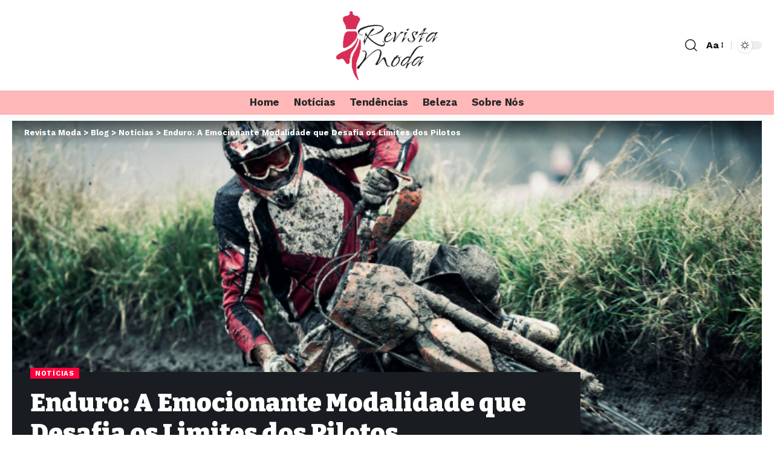

--- FILE ---
content_type: text/html; charset=UTF-8
request_url: https://revistamoda.com.br/noticias/enduro-a-emocionante-modalidade-que-desafia-os-limites-dos-pilotos
body_size: 20906
content:
<!DOCTYPE html>
<html lang="pt-BR" prefix="og: https://ogp.me/ns#">
<head>
    <meta charset="UTF-8" />
    <meta http-equiv="X-UA-Compatible" content="IE=edge" />
	<meta name="viewport" content="width=device-width, initial-scale=1.0" />
    <link rel="profile" href="https://gmpg.org/xfn/11" />
	
<!-- Otimização dos mecanismos de pesquisa pelo Rank Math PRO - https://rankmath.com/ -->
<title>Enduro: A Emocionante Modalidade que Desafia os Limites dos Pilotos - Revista Moda</title>
<meta name="description" content="Segundo o empresário Gabriel Dama, o mundo do esporte a motor é repleto de modalidades emocionantes que testam as habilidades e coragem dos pilotos. Uma"/>
<meta name="robots" content="index, follow, max-snippet:-1, max-video-preview:-1, max-image-preview:large"/>
<link rel="preconnect" href="https://fonts.gstatic.com" crossorigin><link rel="preload" as="style" onload="this.onload=null;this.rel='stylesheet'" id="rb-preload-gfonts" href="https://fonts.googleapis.com/css?family=Work+Sans%3A300%2C400%2C500%2C600%2C700%2C800%2C900%2C100italic%2C200italic%2C300italic%2C400italic%2C500italic%2C600italic%2C700italic%2C800italic%2C900italic%7CBitter%3A700%2C600%2C900&amp;display=swap" crossorigin><noscript><link rel="stylesheet" href="https://fonts.googleapis.com/css?family=Work+Sans%3A300%2C400%2C500%2C600%2C700%2C800%2C900%2C100italic%2C200italic%2C300italic%2C400italic%2C500italic%2C600italic%2C700italic%2C800italic%2C900italic%7CBitter%3A700%2C600%2C900&amp;display=swap"></noscript><link rel="canonical" href="https://revistamoda.com.br/noticias/enduro-a-emocionante-modalidade-que-desafia-os-limites-dos-pilotos" />
<meta property="og:locale" content="pt_BR" />
<meta property="og:type" content="article" />
<meta property="og:title" content="Enduro: A Emocionante Modalidade que Desafia os Limites dos Pilotos - Revista Moda" />
<meta property="og:description" content="Segundo o empresário Gabriel Dama, o mundo do esporte a motor é repleto de modalidades emocionantes que testam as habilidades e coragem dos pilotos. Uma" />
<meta property="og:url" content="https://revistamoda.com.br/noticias/enduro-a-emocionante-modalidade-que-desafia-os-limites-dos-pilotos" />
<meta property="og:site_name" content="Revista Moda" />
<meta property="article:tag" content="Empresário Gabriel Dama" />
<meta property="article:tag" content="estrada" />
<meta property="article:tag" content="Gabriel Dama" />
<meta property="article:tag" content="Harley-Davidson" />
<meta property="article:tag" content="liberdade" />
<meta property="article:tag" content="Moto de luxo" />
<meta property="article:tag" content="motocicletas" />
<meta property="article:tag" content="Motores" />
<meta property="article:tag" content="Motos" />
<meta property="article:tag" content="piloto de moto" />
<meta property="article:tag" content="viagem de moto" />
<meta property="article:section" content="Notícias" />
<meta property="og:updated_time" content="2023-04-27T13:08:17+00:00" />
<meta property="og:image" content="https://revistamoda.com.br/wp-content/uploads/2023/04/Gabriel-Dama.png" />
<meta property="og:image:secure_url" content="https://revistamoda.com.br/wp-content/uploads/2023/04/Gabriel-Dama.png" />
<meta property="og:image:width" content="816" />
<meta property="og:image:height" content="459" />
<meta property="og:image:alt" content="Gabriel Dama" />
<meta property="og:image:type" content="image/png" />
<meta property="article:published_time" content="2023-04-27T13:08:15+00:00" />
<meta property="article:modified_time" content="2023-04-27T13:08:17+00:00" />
<meta name="twitter:card" content="summary_large_image" />
<meta name="twitter:title" content="Enduro: A Emocionante Modalidade que Desafia os Limites dos Pilotos - Revista Moda" />
<meta name="twitter:description" content="Segundo o empresário Gabriel Dama, o mundo do esporte a motor é repleto de modalidades emocionantes que testam as habilidades e coragem dos pilotos. Uma" />
<meta name="twitter:image" content="https://revistamoda.com.br/wp-content/uploads/2023/04/Gabriel-Dama.png" />
<meta name="twitter:label1" content="Escrito por" />
<meta name="twitter:data1" content="Mibriam Elhora" />
<meta name="twitter:label2" content="Tempo para leitura" />
<meta name="twitter:data2" content="3 minutos" />
<script type="application/ld+json" class="rank-math-schema-pro">{"@context":"https://schema.org","@graph":[{"@type":["Person","Organization"],"@id":"https://revistamoda.com.br/#person","name":"Revista Moda","logo":{"@type":"ImageObject","@id":"https://revistamoda.com.br/#logo","url":"https://revistamoda.com.br/wp-content/uploads/2023/03/8561289-beleza-mulher-moda-logo-boutique-abstrato-design-icone-ilustracao-vetor.png","contentUrl":"https://revistamoda.com.br/wp-content/uploads/2023/03/8561289-beleza-mulher-moda-logo-boutique-abstrato-design-icone-ilustracao-vetor.png","caption":"Revista Moda","inLanguage":"pt-BR","width":"268","height":"180"},"image":{"@type":"ImageObject","@id":"https://revistamoda.com.br/#logo","url":"https://revistamoda.com.br/wp-content/uploads/2023/03/8561289-beleza-mulher-moda-logo-boutique-abstrato-design-icone-ilustracao-vetor.png","contentUrl":"https://revistamoda.com.br/wp-content/uploads/2023/03/8561289-beleza-mulher-moda-logo-boutique-abstrato-design-icone-ilustracao-vetor.png","caption":"Revista Moda","inLanguage":"pt-BR","width":"268","height":"180"}},{"@type":"WebSite","@id":"https://revistamoda.com.br/#website","url":"https://revistamoda.com.br","name":"Revista Moda","alternateName":"Revista Moda","publisher":{"@id":"https://revistamoda.com.br/#person"},"inLanguage":"pt-BR"},{"@type":"ImageObject","@id":"https://revistamoda.com.br/wp-content/uploads/2023/04/Gabriel-Dama.png","url":"https://revistamoda.com.br/wp-content/uploads/2023/04/Gabriel-Dama.png","width":"816","height":"459","caption":"Gabriel Dama","inLanguage":"pt-BR"},{"@type":"WebPage","@id":"https://revistamoda.com.br/noticias/enduro-a-emocionante-modalidade-que-desafia-os-limites-dos-pilotos#webpage","url":"https://revistamoda.com.br/noticias/enduro-a-emocionante-modalidade-que-desafia-os-limites-dos-pilotos","name":"Enduro: A Emocionante Modalidade que Desafia os Limites dos Pilotos - Revista Moda","datePublished":"2023-04-27T13:08:15+00:00","dateModified":"2023-04-27T13:08:17+00:00","isPartOf":{"@id":"https://revistamoda.com.br/#website"},"primaryImageOfPage":{"@id":"https://revistamoda.com.br/wp-content/uploads/2023/04/Gabriel-Dama.png"},"inLanguage":"pt-BR"},{"@type":"Person","@id":"https://revistamoda.com.br/author/admin","name":"Mibriam Elhora","url":"https://revistamoda.com.br/author/admin","image":{"@type":"ImageObject","@id":"https://revistamoda.com.br/wp-content/uploads/2023/03/homem-150x150.jpeg","url":"https://revistamoda.com.br/wp-content/uploads/2023/03/homem-150x150.jpeg","caption":"Mibriam Elhora","inLanguage":"pt-BR"},"sameAs":["https://revistamoda.com.br"]},{"@type":"NewsArticle","headline":"Enduro: A Emocionante Modalidade que Desafia os Limites dos Pilotos - Revista Moda","datePublished":"2023-04-27T13:08:15+00:00","dateModified":"2023-04-27T13:08:17+00:00","articleSection":"Not\u00edcias","author":{"@id":"https://revistamoda.com.br/author/admin","name":"Mibriam Elhora"},"publisher":{"@id":"https://revistamoda.com.br/#person"},"description":"Segundo o empres\u00e1rio Gabriel Dama, o mundo do esporte a motor \u00e9 repleto de modalidades emocionantes que testam as habilidades e coragem dos pilotos. Uma","copyrightYear":"2023","copyrightHolder":{"@id":"https://revistamoda.com.br/#person"},"name":"Enduro: A Emocionante Modalidade que Desafia os Limites dos Pilotos - Revista Moda","@id":"https://revistamoda.com.br/noticias/enduro-a-emocionante-modalidade-que-desafia-os-limites-dos-pilotos#richSnippet","isPartOf":{"@id":"https://revistamoda.com.br/noticias/enduro-a-emocionante-modalidade-que-desafia-os-limites-dos-pilotos#webpage"},"image":{"@id":"https://revistamoda.com.br/wp-content/uploads/2023/04/Gabriel-Dama.png"},"inLanguage":"pt-BR","mainEntityOfPage":{"@id":"https://revistamoda.com.br/noticias/enduro-a-emocionante-modalidade-que-desafia-os-limites-dos-pilotos#webpage"}}]}</script>
<!-- /Plugin de SEO Rank Math para WordPress -->

<link rel="alternate" type="application/rss+xml" title="Feed para Revista Moda &raquo;" href="https://revistamoda.com.br/feed" />
<link rel="alternate" type="application/rss+xml" title="Feed de comentários para Revista Moda &raquo;" href="https://revistamoda.com.br/comments/feed" />
<link rel="alternate" type="application/rss+xml" title="Feed de comentários para Revista Moda &raquo; Enduro: A Emocionante Modalidade que Desafia os Limites dos Pilotos" href="https://revistamoda.com.br/noticias/enduro-a-emocionante-modalidade-que-desafia-os-limites-dos-pilotos/feed" />
<link rel="alternate" title="oEmbed (JSON)" type="application/json+oembed" href="https://revistamoda.com.br/wp-json/oembed/1.0/embed?url=https%3A%2F%2Frevistamoda.com.br%2Fnoticias%2Fenduro-a-emocionante-modalidade-que-desafia-os-limites-dos-pilotos" />
<link rel="alternate" title="oEmbed (XML)" type="text/xml+oembed" href="https://revistamoda.com.br/wp-json/oembed/1.0/embed?url=https%3A%2F%2Frevistamoda.com.br%2Fnoticias%2Fenduro-a-emocionante-modalidade-que-desafia-os-limites-dos-pilotos&#038;format=xml" />
			<link rel="pingback" href="https://revistamoda.com.br/xmlrpc.php"/>
		<script type="application/ld+json">{
    "@context": "https://schema.org",
    "@type": "Organization",
    "legalName": "Revista Moda",
    "url": "https://revistamoda.com.br/",
    "logo": "https://revistamoda.com.br/wp-content/uploads/2023/03/8561289-beleza-mulher-moda-logo-boutique-abstrato-design-icone-ilustracao-vetor.png"
}</script>
<style id='wp-img-auto-sizes-contain-inline-css'>
img:is([sizes=auto i],[sizes^="auto," i]){contain-intrinsic-size:3000px 1500px}
/*# sourceURL=wp-img-auto-sizes-contain-inline-css */
</style>
<style id='wp-emoji-styles-inline-css'>

	img.wp-smiley, img.emoji {
		display: inline !important;
		border: none !important;
		box-shadow: none !important;
		height: 1em !important;
		width: 1em !important;
		margin: 0 0.07em !important;
		vertical-align: -0.1em !important;
		background: none !important;
		padding: 0 !important;
	}
/*# sourceURL=wp-emoji-styles-inline-css */
</style>
<link rel='stylesheet' id='wp-block-library-css' href='https://revistamoda.com.br/wp-includes/css/dist/block-library/style.min.css?ver=6.9' media='all' />
<style id='wp-block-paragraph-inline-css'>
.is-small-text{font-size:.875em}.is-regular-text{font-size:1em}.is-large-text{font-size:2.25em}.is-larger-text{font-size:3em}.has-drop-cap:not(:focus):first-letter{float:left;font-size:8.4em;font-style:normal;font-weight:100;line-height:.68;margin:.05em .1em 0 0;text-transform:uppercase}body.rtl .has-drop-cap:not(:focus):first-letter{float:none;margin-left:.1em}p.has-drop-cap.has-background{overflow:hidden}:root :where(p.has-background){padding:1.25em 2.375em}:where(p.has-text-color:not(.has-link-color)) a{color:inherit}p.has-text-align-left[style*="writing-mode:vertical-lr"],p.has-text-align-right[style*="writing-mode:vertical-rl"]{rotate:180deg}
/*# sourceURL=https://revistamoda.com.br/wp-includes/blocks/paragraph/style.min.css */
</style>
<style id='global-styles-inline-css'>
:root{--wp--preset--aspect-ratio--square: 1;--wp--preset--aspect-ratio--4-3: 4/3;--wp--preset--aspect-ratio--3-4: 3/4;--wp--preset--aspect-ratio--3-2: 3/2;--wp--preset--aspect-ratio--2-3: 2/3;--wp--preset--aspect-ratio--16-9: 16/9;--wp--preset--aspect-ratio--9-16: 9/16;--wp--preset--color--black: #000000;--wp--preset--color--cyan-bluish-gray: #abb8c3;--wp--preset--color--white: #ffffff;--wp--preset--color--pale-pink: #f78da7;--wp--preset--color--vivid-red: #cf2e2e;--wp--preset--color--luminous-vivid-orange: #ff6900;--wp--preset--color--luminous-vivid-amber: #fcb900;--wp--preset--color--light-green-cyan: #7bdcb5;--wp--preset--color--vivid-green-cyan: #00d084;--wp--preset--color--pale-cyan-blue: #8ed1fc;--wp--preset--color--vivid-cyan-blue: #0693e3;--wp--preset--color--vivid-purple: #9b51e0;--wp--preset--gradient--vivid-cyan-blue-to-vivid-purple: linear-gradient(135deg,rgb(6,147,227) 0%,rgb(155,81,224) 100%);--wp--preset--gradient--light-green-cyan-to-vivid-green-cyan: linear-gradient(135deg,rgb(122,220,180) 0%,rgb(0,208,130) 100%);--wp--preset--gradient--luminous-vivid-amber-to-luminous-vivid-orange: linear-gradient(135deg,rgb(252,185,0) 0%,rgb(255,105,0) 100%);--wp--preset--gradient--luminous-vivid-orange-to-vivid-red: linear-gradient(135deg,rgb(255,105,0) 0%,rgb(207,46,46) 100%);--wp--preset--gradient--very-light-gray-to-cyan-bluish-gray: linear-gradient(135deg,rgb(238,238,238) 0%,rgb(169,184,195) 100%);--wp--preset--gradient--cool-to-warm-spectrum: linear-gradient(135deg,rgb(74,234,220) 0%,rgb(151,120,209) 20%,rgb(207,42,186) 40%,rgb(238,44,130) 60%,rgb(251,105,98) 80%,rgb(254,248,76) 100%);--wp--preset--gradient--blush-light-purple: linear-gradient(135deg,rgb(255,206,236) 0%,rgb(152,150,240) 100%);--wp--preset--gradient--blush-bordeaux: linear-gradient(135deg,rgb(254,205,165) 0%,rgb(254,45,45) 50%,rgb(107,0,62) 100%);--wp--preset--gradient--luminous-dusk: linear-gradient(135deg,rgb(255,203,112) 0%,rgb(199,81,192) 50%,rgb(65,88,208) 100%);--wp--preset--gradient--pale-ocean: linear-gradient(135deg,rgb(255,245,203) 0%,rgb(182,227,212) 50%,rgb(51,167,181) 100%);--wp--preset--gradient--electric-grass: linear-gradient(135deg,rgb(202,248,128) 0%,rgb(113,206,126) 100%);--wp--preset--gradient--midnight: linear-gradient(135deg,rgb(2,3,129) 0%,rgb(40,116,252) 100%);--wp--preset--font-size--small: 13px;--wp--preset--font-size--medium: 20px;--wp--preset--font-size--large: 36px;--wp--preset--font-size--x-large: 42px;--wp--preset--spacing--20: 0.44rem;--wp--preset--spacing--30: 0.67rem;--wp--preset--spacing--40: 1rem;--wp--preset--spacing--50: 1.5rem;--wp--preset--spacing--60: 2.25rem;--wp--preset--spacing--70: 3.38rem;--wp--preset--spacing--80: 5.06rem;--wp--preset--shadow--natural: 6px 6px 9px rgba(0, 0, 0, 0.2);--wp--preset--shadow--deep: 12px 12px 50px rgba(0, 0, 0, 0.4);--wp--preset--shadow--sharp: 6px 6px 0px rgba(0, 0, 0, 0.2);--wp--preset--shadow--outlined: 6px 6px 0px -3px rgb(255, 255, 255), 6px 6px rgb(0, 0, 0);--wp--preset--shadow--crisp: 6px 6px 0px rgb(0, 0, 0);}:where(.is-layout-flex){gap: 0.5em;}:where(.is-layout-grid){gap: 0.5em;}body .is-layout-flex{display: flex;}.is-layout-flex{flex-wrap: wrap;align-items: center;}.is-layout-flex > :is(*, div){margin: 0;}body .is-layout-grid{display: grid;}.is-layout-grid > :is(*, div){margin: 0;}:where(.wp-block-columns.is-layout-flex){gap: 2em;}:where(.wp-block-columns.is-layout-grid){gap: 2em;}:where(.wp-block-post-template.is-layout-flex){gap: 1.25em;}:where(.wp-block-post-template.is-layout-grid){gap: 1.25em;}.has-black-color{color: var(--wp--preset--color--black) !important;}.has-cyan-bluish-gray-color{color: var(--wp--preset--color--cyan-bluish-gray) !important;}.has-white-color{color: var(--wp--preset--color--white) !important;}.has-pale-pink-color{color: var(--wp--preset--color--pale-pink) !important;}.has-vivid-red-color{color: var(--wp--preset--color--vivid-red) !important;}.has-luminous-vivid-orange-color{color: var(--wp--preset--color--luminous-vivid-orange) !important;}.has-luminous-vivid-amber-color{color: var(--wp--preset--color--luminous-vivid-amber) !important;}.has-light-green-cyan-color{color: var(--wp--preset--color--light-green-cyan) !important;}.has-vivid-green-cyan-color{color: var(--wp--preset--color--vivid-green-cyan) !important;}.has-pale-cyan-blue-color{color: var(--wp--preset--color--pale-cyan-blue) !important;}.has-vivid-cyan-blue-color{color: var(--wp--preset--color--vivid-cyan-blue) !important;}.has-vivid-purple-color{color: var(--wp--preset--color--vivid-purple) !important;}.has-black-background-color{background-color: var(--wp--preset--color--black) !important;}.has-cyan-bluish-gray-background-color{background-color: var(--wp--preset--color--cyan-bluish-gray) !important;}.has-white-background-color{background-color: var(--wp--preset--color--white) !important;}.has-pale-pink-background-color{background-color: var(--wp--preset--color--pale-pink) !important;}.has-vivid-red-background-color{background-color: var(--wp--preset--color--vivid-red) !important;}.has-luminous-vivid-orange-background-color{background-color: var(--wp--preset--color--luminous-vivid-orange) !important;}.has-luminous-vivid-amber-background-color{background-color: var(--wp--preset--color--luminous-vivid-amber) !important;}.has-light-green-cyan-background-color{background-color: var(--wp--preset--color--light-green-cyan) !important;}.has-vivid-green-cyan-background-color{background-color: var(--wp--preset--color--vivid-green-cyan) !important;}.has-pale-cyan-blue-background-color{background-color: var(--wp--preset--color--pale-cyan-blue) !important;}.has-vivid-cyan-blue-background-color{background-color: var(--wp--preset--color--vivid-cyan-blue) !important;}.has-vivid-purple-background-color{background-color: var(--wp--preset--color--vivid-purple) !important;}.has-black-border-color{border-color: var(--wp--preset--color--black) !important;}.has-cyan-bluish-gray-border-color{border-color: var(--wp--preset--color--cyan-bluish-gray) !important;}.has-white-border-color{border-color: var(--wp--preset--color--white) !important;}.has-pale-pink-border-color{border-color: var(--wp--preset--color--pale-pink) !important;}.has-vivid-red-border-color{border-color: var(--wp--preset--color--vivid-red) !important;}.has-luminous-vivid-orange-border-color{border-color: var(--wp--preset--color--luminous-vivid-orange) !important;}.has-luminous-vivid-amber-border-color{border-color: var(--wp--preset--color--luminous-vivid-amber) !important;}.has-light-green-cyan-border-color{border-color: var(--wp--preset--color--light-green-cyan) !important;}.has-vivid-green-cyan-border-color{border-color: var(--wp--preset--color--vivid-green-cyan) !important;}.has-pale-cyan-blue-border-color{border-color: var(--wp--preset--color--pale-cyan-blue) !important;}.has-vivid-cyan-blue-border-color{border-color: var(--wp--preset--color--vivid-cyan-blue) !important;}.has-vivid-purple-border-color{border-color: var(--wp--preset--color--vivid-purple) !important;}.has-vivid-cyan-blue-to-vivid-purple-gradient-background{background: var(--wp--preset--gradient--vivid-cyan-blue-to-vivid-purple) !important;}.has-light-green-cyan-to-vivid-green-cyan-gradient-background{background: var(--wp--preset--gradient--light-green-cyan-to-vivid-green-cyan) !important;}.has-luminous-vivid-amber-to-luminous-vivid-orange-gradient-background{background: var(--wp--preset--gradient--luminous-vivid-amber-to-luminous-vivid-orange) !important;}.has-luminous-vivid-orange-to-vivid-red-gradient-background{background: var(--wp--preset--gradient--luminous-vivid-orange-to-vivid-red) !important;}.has-very-light-gray-to-cyan-bluish-gray-gradient-background{background: var(--wp--preset--gradient--very-light-gray-to-cyan-bluish-gray) !important;}.has-cool-to-warm-spectrum-gradient-background{background: var(--wp--preset--gradient--cool-to-warm-spectrum) !important;}.has-blush-light-purple-gradient-background{background: var(--wp--preset--gradient--blush-light-purple) !important;}.has-blush-bordeaux-gradient-background{background: var(--wp--preset--gradient--blush-bordeaux) !important;}.has-luminous-dusk-gradient-background{background: var(--wp--preset--gradient--luminous-dusk) !important;}.has-pale-ocean-gradient-background{background: var(--wp--preset--gradient--pale-ocean) !important;}.has-electric-grass-gradient-background{background: var(--wp--preset--gradient--electric-grass) !important;}.has-midnight-gradient-background{background: var(--wp--preset--gradient--midnight) !important;}.has-small-font-size{font-size: var(--wp--preset--font-size--small) !important;}.has-medium-font-size{font-size: var(--wp--preset--font-size--medium) !important;}.has-large-font-size{font-size: var(--wp--preset--font-size--large) !important;}.has-x-large-font-size{font-size: var(--wp--preset--font-size--x-large) !important;}
/*# sourceURL=global-styles-inline-css */
</style>

<style id='classic-theme-styles-inline-css'>
/*! This file is auto-generated */
.wp-block-button__link{color:#fff;background-color:#32373c;border-radius:9999px;box-shadow:none;text-decoration:none;padding:calc(.667em + 2px) calc(1.333em + 2px);font-size:1.125em}.wp-block-file__button{background:#32373c;color:#fff;text-decoration:none}
/*# sourceURL=/wp-includes/css/classic-themes.min.css */
</style>
<link rel='stylesheet' id='foxiz-elements-css' href='https://revistamoda.com.br/wp-content/plugins/foxiz-core/lib/foxiz-elements/public/style.css?ver=2.0' media='all' />
<link rel='stylesheet' id='elementor-frontend-css' href='https://revistamoda.com.br/wp-content/plugins/elementor/assets/css/frontend.min.css?ver=3.30.4' media='all' />
<link rel='stylesheet' id='elementor-post-1473-css' href='https://revistamoda.com.br/wp-content/uploads/elementor/css/post-1473.css?ver=1765898615' media='all' />
<link rel='stylesheet' id='elementor-post-1714-css' href='https://revistamoda.com.br/wp-content/uploads/elementor/css/post-1714.css?ver=1765898616' media='all' />

<link rel='stylesheet' id='foxiz-main-css' href='https://revistamoda.com.br/wp-content/themes/foxiz/assets/css/main.css?ver=2.4.1' media='all' />
<link rel='stylesheet' id='foxiz-print-css' href='https://revistamoda.com.br/wp-content/themes/foxiz/assets/css/print.css?ver=2.4.1' media='all' />
<link rel='stylesheet' id='foxiz-style-css' href='https://revistamoda.com.br/wp-content/themes/foxiz/style.css?ver=2.4.1' media='all' />
<style id='foxiz-style-inline-css'>
:root {--body-family:Work Sans;--body-fweight:400;--body-fcolor:#111111;--body-fsize:16px;--h1-family:Bitter;--h1-fweight:700;--h1-fsize:38px;--h2-family:Bitter;--h2-fweight:700;--h2-fsize:32px;--h3-family:Bitter;--h3-fweight:700;--h3-fsize:21px;--h4-family:Bitter;--h4-fweight:700;--h4-fsize:16px;--h5-family:Bitter;--h5-fweight:700;--h5-fsize:15px;--h6-family:Bitter;--h6-fweight:600;--h6-fsize:14px;--cat-family:Work Sans;--cat-fweight:700;--cat-transform:uppercase;--cat-fsize:10px;--meta-family:Work Sans;--meta-fweight:300;--meta-b-family:Work Sans;--meta-b-fweight:600;--input-family:Work Sans;--input-fweight:400;--btn-family:Work Sans;--btn-fweight:700;--menu-family:Work Sans;--menu-fweight:700;--submenu-family:Work Sans;--submenu-fweight:700;--dwidgets-family:Work Sans;--dwidgets-fweight:700;--dwidgets-fsize:14px;--headline-family:Bitter;--headline-fweight:900;--headline-fsize:52px;--tagline-family:Work Sans;--tagline-fweight:600;--tagline-fsize:20px;--heading-family:Work Sans;--heading-fweight:700;--subheading-family:Work Sans;--subheading-fweight:900;--quote-family:Work Sans;--quote-fweight:700;--bcrumb-family:Work Sans;--bcrumb-fweight:700;--excerpt-fsize : 13px;--headline-s-fsize : 42px;--tagline-s-fsize : 14px;}@media (max-width: 1024px) {body {--body-fsize : 16px;--h1-fsize : 32px;--h2-fsize : 28px;--h3-fsize : 20px;--h4-fsize : 15px;--h5-fsize : 15px;--h6-fsize : 14px;--excerpt-fsize : 12px;--headline-fsize : 34px;--headline-s-fsize : 34px;--tagline-fsize : 18px;--tagline-s-fsize : 18px;}}@media (max-width: 767px) {body {--body-fsize : 15px;--h1-fsize : 28px;--h2-fsize : 24px;--h3-fsize : 18px;--h4-fsize : 15px;--h5-fsize : 15px;--h6-fsize : 14px;--excerpt-fsize : 12px;--headline-fsize : 26px;--headline-s-fsize : 26px;--tagline-fsize : 15px;--tagline-s-fsize : 15px;}}:root {--g-color :#ff003c;--g-color-90 :#ff003ce6;}[data-theme="dark"].is-hd-4 {--nav-bg: #191c20;--nav-bg-from: #191c20;--nav-bg-to: #191c20;}.is-hd-5, body.is-hd-5:not(.sticky-on) {--nav-bg: #ffb7b7;--nav-bg-from: #ffb7b7;--nav-bg-to: #ffb7b7;--hd5-logo-height :120px;}[data-theme="dark"].is-hd-5, [data-theme="dark"].is-hd-5:not(.sticky-on) {--nav-bg: #191c20;--nav-bg-from: #191c20;--nav-bg-to: #191c20;}:root {--round-3 :0px;--round-5 :0px;--round-7 :0px;--hyperlink-line-color :var(--g-color);--s-content-width : 760px;--max-width-wo-sb : 840px;--s10-feat-ratio :45%;--s11-feat-ratio :45%;}.p-readmore { font-family:Work Sans;font-weight:700;}.mobile-menu > li > a  { font-family:Work Sans;font-weight:700;}.mobile-qview a { font-family:Work Sans;font-weight:700;}.search-header:before { background-repeat : no-repeat;background-size : cover;background-image : url(https://foxiz.themeruby.com/news/wp-content/uploads/2021/09/search-bg.jpg);background-attachment : scroll;background-position : center center;}[data-theme="dark"] .search-header:before { background-repeat : no-repeat;background-size : cover;background-image : url(https://foxiz.themeruby.com/news/wp-content/uploads/2021/09/search-bgd.jpg);background-attachment : scroll;background-position : center center;}.copyright-menu a { font-size:14px; }.amp-footer .footer-logo { height :50px; }#amp-mobile-version-switcher { display: none; }.login-icon-svg, .rbi-user.wnav-icon { font-size: 26px;}@media (max-width: 767px) { .login-icon-svg, .rbi-user.wnav-icon { font-size: 22.1px;} }
/*# sourceURL=foxiz-style-inline-css */
</style>
<link rel='stylesheet' id='elementor-gf-local-roboto-css' href='https://revistamoda.com.br/wp-content/uploads/elementor/google-fonts/css/roboto.css?ver=1742908333' media='all' />
<link rel='stylesheet' id='elementor-gf-local-robotoslab-css' href='https://revistamoda.com.br/wp-content/uploads/elementor/google-fonts/css/robotoslab.css?ver=1742908334' media='all' />
<script src="https://revistamoda.com.br/wp-includes/js/jquery/jquery.min.js?ver=3.7.1" id="jquery-core-js"></script>
<script src="https://revistamoda.com.br/wp-includes/js/jquery/jquery-migrate.min.js?ver=3.4.1" id="jquery-migrate-js"></script>
<script src="https://revistamoda.com.br/wp-content/themes/foxiz/assets/js/highlight-share.js?ver=1" id="highlight-share-js"></script>
<link rel="preload" href="https://revistamoda.com.br/wp-content/themes/foxiz/assets/fonts/icons.woff2?2.3" as="font" type="font/woff2" crossorigin="anonymous"> <link rel="https://api.w.org/" href="https://revistamoda.com.br/wp-json/" /><link rel="alternate" title="JSON" type="application/json" href="https://revistamoda.com.br/wp-json/wp/v2/posts/1132" /><link rel="EditURI" type="application/rsd+xml" title="RSD" href="https://revistamoda.com.br/xmlrpc.php?rsd" />
<meta name="generator" content="WordPress 6.9" />
<link rel='shortlink' href='https://revistamoda.com.br/?p=1132' />
<meta name="generator" content="Elementor 3.30.4; features: e_font_icon_svg, additional_custom_breakpoints, e_element_cache; settings: css_print_method-external, google_font-enabled, font_display-swap">
<script type="application/ld+json">{
    "@context": "https://schema.org",
    "@type": "WebSite",
    "@id": "https://revistamoda.com.br/#website",
    "url": "https://revistamoda.com.br/",
    "name": "Revista Moda",
    "potentialAction": {
        "@type": "SearchAction",
        "target": "https://revistamoda.com.br/?s={search_term_string}",
        "query-input": "required name=search_term_string"
    }
}</script>
			<style>
				.e-con.e-parent:nth-of-type(n+4):not(.e-lazyloaded):not(.e-no-lazyload),
				.e-con.e-parent:nth-of-type(n+4):not(.e-lazyloaded):not(.e-no-lazyload) * {
					background-image: none !important;
				}
				@media screen and (max-height: 1024px) {
					.e-con.e-parent:nth-of-type(n+3):not(.e-lazyloaded):not(.e-no-lazyload),
					.e-con.e-parent:nth-of-type(n+3):not(.e-lazyloaded):not(.e-no-lazyload) * {
						background-image: none !important;
					}
				}
				@media screen and (max-height: 640px) {
					.e-con.e-parent:nth-of-type(n+2):not(.e-lazyloaded):not(.e-no-lazyload),
					.e-con.e-parent:nth-of-type(n+2):not(.e-lazyloaded):not(.e-no-lazyload) * {
						background-image: none !important;
					}
				}
			</style>
			<script type="application/ld+json">{"@context":"http://schema.org","@type":"BreadcrumbList","itemListElement":[{"@type":"ListItem","position":4,"item":{"@id":"https://revistamoda.com.br/noticias/enduro-a-emocionante-modalidade-que-desafia-os-limites-dos-pilotos","name":"Enduro: A Emocionante Modalidade que Desafia os Limites dos Pilotos"}},{"@type":"ListItem","position":3,"item":{"@id":"https://revistamoda.com.br/category/noticias","name":"Notícias"}},{"@type":"ListItem","position":2,"item":{"@id":"https://revistamoda.com.br/blog","name":"Blog"}},{"@type":"ListItem","position":1,"item":{"@id":"https://revistamoda.com.br","name":"Revista Moda"}}]}</script>
<link rel="icon" href="https://revistamoda.com.br/wp-content/uploads/2023/03/cropped-8561289-beleza-mulher-moda-logo-boutique-abstrato-design-icone-ilustracao-vetor-32x32.png" sizes="32x32" />
<link rel="icon" href="https://revistamoda.com.br/wp-content/uploads/2023/03/cropped-8561289-beleza-mulher-moda-logo-boutique-abstrato-design-icone-ilustracao-vetor-192x192.png" sizes="192x192" />
<link rel="apple-touch-icon" href="https://revistamoda.com.br/wp-content/uploads/2023/03/cropped-8561289-beleza-mulher-moda-logo-boutique-abstrato-design-icone-ilustracao-vetor-180x180.png" />
<meta name="msapplication-TileImage" content="https://revistamoda.com.br/wp-content/uploads/2023/03/cropped-8561289-beleza-mulher-moda-logo-boutique-abstrato-design-icone-ilustracao-vetor-270x270.png" />
<script async src="https://pagead2.googlesyndication.com/pagead/js/adsbygoogle.js?client=ca-pub-8159439789290497" crossorigin="anonymous"></script><link rel='stylesheet' id='widget-divider-css' href='https://revistamoda.com.br/wp-content/plugins/elementor/assets/css/widget-divider.min.css?ver=3.30.4' media='all' />
<link rel='stylesheet' id='swiper-css' href='https://revistamoda.com.br/wp-content/plugins/elementor/assets/lib/swiper/v8/css/swiper.min.css?ver=8.4.5' media='all' />
<link rel='stylesheet' id='e-swiper-css' href='https://revistamoda.com.br/wp-content/plugins/elementor/assets/css/conditionals/e-swiper.min.css?ver=3.30.4' media='all' />
<link rel='stylesheet' id='widget-image-css' href='https://revistamoda.com.br/wp-content/plugins/elementor/assets/css/widget-image.min.css?ver=3.30.4' media='all' />
</head>
<body class="wp-singular post-template-default single single-post postid-1132 single-format-standard wp-embed-responsive wp-theme-foxiz personalized-all elementor-default elementor-kit-1473 menu-ani-1 hover-ani-1 btn-ani-1 is-rm-1 lmeta-dot loader-1 is-hd-5 is-standard-4 is-mstick yes-tstick is-backtop none-m-backtop  is-mstick is-smart-sticky" data-theme="default">
<div class="site-outer">
			<div id="site-header" class="header-wrap rb-section header-5 header-fw style-tb-shadow-border">
					<div class="reading-indicator"><span id="reading-progress"></span></div>
					<div class="logo-sec">
				<div class="logo-sec-inner rb-container edge-padding">
					<div class="logo-sec-left">
											</div>
					<div class="logo-sec-center">		<div class="logo-wrap is-image-logo site-branding">
			<a href="https://revistamoda.com.br/" class="logo" title="Revista Moda">
				<img class="logo-default" data-mode="default" height="180" width="268" src="https://revistamoda.com.br/wp-content/uploads/2023/03/8561289-beleza-mulher-moda-logo-boutique-abstrato-design-icone-ilustracao-vetor.png" alt="Revista Moda" decoding="async" loading="eager"><img class="logo-dark" data-mode="dark" height="180" width="268" src="https://revistamoda.com.br/wp-content/uploads/2023/03/8561289-beleza-mulher-moda-logo-boutique-abstrato-design-icone-ilustracao-vetor.png" alt="Revista Moda" decoding="async" loading="eager"><img class="logo-transparent" height="180" width="268" src="https://revistamoda.com.br/wp-content/uploads/2023/03/8561289-beleza-mulher-moda-logo-boutique-abstrato-design-icone-ilustracao-vetor.png" alt="Revista Moda" decoding="async" loading="eager">			</a>
		</div>
		</div>
					<div class="logo-sec-right">
						<div class="navbar-right">
									<div class="wnav-holder w-header-search header-dropdown-outer">
			<a href="#" data-title="Search" class="icon-holder header-element search-btn search-trigger" aria-label="search">
				<i class="rbi rbi-search wnav-icon" aria-hidden="true"></i>							</a>
							<div class="header-dropdown">
					<div class="header-search-form is-icon-layout">
						<form method="get" action="https://revistamoda.com.br/" class="rb-search-form live-search-form"  data-search="post" data-limit="0" data-follow="0" data-tax="category" data-dsource="0"  data-ptype=""><div class="search-form-inner"><span class="search-icon"><i class="rbi rbi-search" aria-hidden="true"></i></span><span class="search-text"><input type="text" class="field" placeholder="Search Headlines, News..." value="" name="s"/></span><span class="rb-search-submit"><input type="submit" value="Search"/><i class="rbi rbi-cright" aria-hidden="true"></i></span><span class="live-search-animation rb-loader"></span></div><div class="live-search-response"></div></form>					</div>
				</div>
					</div>
				<div class="wnav-holder font-resizer">
			<a href="#" class="font-resizer-trigger" data-title="Font Resizer"><span class="screen-reader-text">Font Resizer</span><strong>Aa</strong></a>
		</div>
				<div class="dark-mode-toggle-wrap">
			<div class="dark-mode-toggle">
                <span class="dark-mode-slide">
                    <i class="dark-mode-slide-btn mode-icon-dark" data-title="Switch to Light"><svg class="svg-icon svg-mode-dark" aria-hidden="true" role="img" focusable="false" xmlns="http://www.w3.org/2000/svg" viewBox="0 0 512 512"><path fill="currentColor" d="M507.681,209.011c-1.297-6.991-7.324-12.111-14.433-12.262c-7.104-0.122-13.347,4.711-14.936,11.643 c-15.26,66.497-73.643,112.94-141.978,112.94c-80.321,0-145.667-65.346-145.667-145.666c0-68.335,46.443-126.718,112.942-141.976 c6.93-1.59,11.791-7.826,11.643-14.934c-0.149-7.108-5.269-13.136-12.259-14.434C287.546,1.454,271.735,0,256,0 C187.62,0,123.333,26.629,74.98,74.981C26.628,123.333,0,187.62,0,256s26.628,132.667,74.98,181.019 C123.333,485.371,187.62,512,256,512s132.667-26.629,181.02-74.981C485.372,388.667,512,324.38,512,256 C512,240.278,510.546,224.469,507.681,209.011z" /></svg></i>
                    <i class="dark-mode-slide-btn mode-icon-default" data-title="Switch to Dark"><svg class="svg-icon svg-mode-light" aria-hidden="true" role="img" focusable="false" xmlns="http://www.w3.org/2000/svg" viewBox="0 0 232.447 232.447"><path fill="currentColor" d="M116.211,194.8c-4.143,0-7.5,3.357-7.5,7.5v22.643c0,4.143,3.357,7.5,7.5,7.5s7.5-3.357,7.5-7.5V202.3 C123.711,198.157,120.354,194.8,116.211,194.8z" /><path fill="currentColor" d="M116.211,37.645c4.143,0,7.5-3.357,7.5-7.5V7.505c0-4.143-3.357-7.5-7.5-7.5s-7.5,3.357-7.5,7.5v22.641 C108.711,34.288,112.068,37.645,116.211,37.645z" /><path fill="currentColor" d="M50.054,171.78l-16.016,16.008c-2.93,2.929-2.931,7.677-0.003,10.606c1.465,1.466,3.385,2.198,5.305,2.198 c1.919,0,3.838-0.731,5.302-2.195l16.016-16.008c2.93-2.929,2.931-7.677,0.003-10.606C57.731,168.852,52.982,168.851,50.054,171.78 z" /><path fill="currentColor" d="M177.083,62.852c1.919,0,3.838-0.731,5.302-2.195L198.4,44.649c2.93-2.929,2.931-7.677,0.003-10.606 c-2.93-2.932-7.679-2.931-10.607-0.003l-16.016,16.008c-2.93,2.929-2.931,7.677-0.003,10.607 C173.243,62.12,175.163,62.852,177.083,62.852z" /><path fill="currentColor" d="M37.645,116.224c0-4.143-3.357-7.5-7.5-7.5H7.5c-4.143,0-7.5,3.357-7.5,7.5s3.357,7.5,7.5,7.5h22.645 C34.287,123.724,37.645,120.366,37.645,116.224z" /><path fill="currentColor" d="M224.947,108.724h-22.652c-4.143,0-7.5,3.357-7.5,7.5s3.357,7.5,7.5,7.5h22.652c4.143,0,7.5-3.357,7.5-7.5 S229.09,108.724,224.947,108.724z" /><path fill="currentColor" d="M50.052,60.655c1.465,1.465,3.384,2.197,5.304,2.197c1.919,0,3.839-0.732,5.303-2.196c2.93-2.929,2.93-7.678,0.001-10.606 L44.652,34.042c-2.93-2.93-7.679-2.929-10.606-0.001c-2.93,2.929-2.93,7.678-0.001,10.606L50.052,60.655z" /><path fill="currentColor" d="M182.395,171.782c-2.93-2.929-7.679-2.93-10.606-0.001c-2.93,2.929-2.93,7.678-0.001,10.607l16.007,16.008 c1.465,1.465,3.384,2.197,5.304,2.197c1.919,0,3.839-0.732,5.303-2.196c2.93-2.929,2.93-7.678,0.001-10.607L182.395,171.782z" /><path fill="currentColor" d="M116.22,48.7c-37.232,0-67.523,30.291-67.523,67.523s30.291,67.523,67.523,67.523s67.522-30.291,67.522-67.523 S153.452,48.7,116.22,48.7z M116.22,168.747c-28.962,0-52.523-23.561-52.523-52.523S87.258,63.7,116.22,63.7 c28.961,0,52.522,23.562,52.522,52.523S145.181,168.747,116.22,168.747z" /></svg></i>
                </span>
			</div>
		</div>
								</div>
					</div>
				</div>
			</div>
			<div id="navbar-outer" class="navbar-outer">
				<div id="sticky-holder" class="sticky-holder">
					<div class="navbar-wrap">
						<div class="rb-container edge-padding">
							<div class="navbar-inner">
								<div class="navbar-center">
											<nav id="site-navigation" class="main-menu-wrap" aria-label="main menu"><ul id="menu-tielabs-secondry-menu" class="main-menu rb-menu large-menu" itemscope itemtype="https://www.schema.org/SiteNavigationElement"><li id="menu-item-2231" class="menu-item menu-item-type-post_type menu-item-object-page menu-item-home menu-item-2231"><a href="https://revistamoda.com.br/"><span>Home</span></a></li>
<li id="menu-item-1028" class="menu-item menu-item-type-taxonomy menu-item-object-category current-post-ancestor current-menu-parent current-post-parent menu-item-1028"><a href="https://revistamoda.com.br/category/noticias"><span>Notícias</span></a></li>
<li id="menu-item-1029" class="menu-item menu-item-type-taxonomy menu-item-object-category menu-item-1029"><a href="https://revistamoda.com.br/category/tendencias"><span>Tendências</span></a></li>
<li id="menu-item-1030" class="menu-item menu-item-type-taxonomy menu-item-object-category menu-item-1030"><a href="https://revistamoda.com.br/category/beleza"><span>Beleza</span></a></li>
<li id="menu-item-2301" class="menu-item menu-item-type-post_type menu-item-object-page menu-item-2301"><a href="https://revistamoda.com.br/sobre-nos"><span>Sobre Nós</span></a></li>
</ul></nav>
				<div id="s-title-sticky" class="s-title-sticky">
			<div class="s-title-sticky-left">
				<span class="sticky-title-label">Reading:</span>
				<span class="h4 sticky-title">Enduro: A Emocionante Modalidade que Desafia os Limites dos Pilotos</span>
			</div>
					<div class="sticky-share-list">
			<div class="t-shared-header meta-text">
				<i class="rbi rbi-share" aria-hidden="true"></i>					<span class="share-label">Share</span>			</div>
			<div class="sticky-share-list-items effect-fadeout is-color">			<a class="share-action share-trigger icon-facebook" aria-label="Share on Facebook" href="https://www.facebook.com/sharer.php?u=https%3A%2F%2Frevistamoda.com.br%2Fnoticias%2Fenduro-a-emocionante-modalidade-que-desafia-os-limites-dos-pilotos" data-title="Facebook" data-gravity=n  rel="nofollow"><i class="rbi rbi-facebook" aria-hidden="true"></i></a>
				<a class="share-action share-trigger icon-twitter" aria-label="Share on Twitter" href="https://twitter.com/intent/tweet?text=Enduro%3A+A+Emocionante+Modalidade+que+Desafia+os+Limites+dos+Pilotos&amp;url=https%3A%2F%2Frevistamoda.com.br%2Fnoticias%2Fenduro-a-emocionante-modalidade-que-desafia-os-limites-dos-pilotos&amp;via=" data-title="Twitter" data-gravity=n  rel="nofollow">
			<i class="rbi rbi-twitter" aria-hidden="true"></i></a>			<a class="share-action icon-email" aria-label="Email" href="/cdn-cgi/l/email-protection#[base64]" data-title="Email" data-gravity=n rel="nofollow">
				<i class="rbi rbi-email" aria-hidden="true"></i></a>
					<a class="share-action icon-copy copy-trigger" aria-label="Copy Link" href="#" data-copied="Copied!" data-link="https://revistamoda.com.br/noticias/enduro-a-emocionante-modalidade-que-desafia-os-limites-dos-pilotos" rel="nofollow" data-copy="Copy Link" data-gravity=n ><i class="rbi rbi-link-o" aria-hidden="true"></i></a>
					<a class="share-action icon-print" aria-label="Print" rel="nofollow" href="javascript:if(window.print)window.print()" data-title="Print" data-gravity=n ><i class="rbi rbi-print" aria-hidden="true"></i></a>
					<a class="share-action native-share-trigger more-icon" aria-label="More" href="#" data-link="https://revistamoda.com.br/noticias/enduro-a-emocionante-modalidade-que-desafia-os-limites-dos-pilotos" data-ptitle="Enduro: A Emocionante Modalidade que Desafia os Limites dos Pilotos" data-title="More"  data-gravity=n  rel="nofollow"><i class="rbi rbi-more" aria-hidden="true"></i></a>
		</div>
		</div>
				</div>
									</div>
							</div>
						</div>
					</div>
							<div id="header-mobile" class="header-mobile">
			<div class="header-mobile-wrap">
						<div class="mbnav mbnav-center edge-padding">
			<div class="navbar-left">
						<div class="mobile-toggle-wrap">
							<a href="#" class="mobile-menu-trigger" aria-label="mobile trigger">		<span class="burger-icon"><span></span><span></span><span></span></span>
	</a>
					</div>
			<div class="wnav-holder font-resizer">
			<a href="#" class="font-resizer-trigger" data-title="Font Resizer"><span class="screen-reader-text">Font Resizer</span><strong>Aa</strong></a>
		</div>
					</div>
			<div class="navbar-center">
						<div class="mobile-logo-wrap is-image-logo site-branding">
			<a href="https://revistamoda.com.br/" title="Revista Moda">
				<img class="logo-default" data-mode="default" height="180" width="268" src="https://revistamoda.com.br/wp-content/uploads/2023/03/8561289-beleza-mulher-moda-logo-boutique-abstrato-design-icone-ilustracao-vetor.png" alt="Revista Moda" decoding="async" loading="eager"><img class="logo-dark" data-mode="dark" height="180" width="268" src="https://revistamoda.com.br/wp-content/uploads/2023/03/8561289-beleza-mulher-moda-logo-boutique-abstrato-design-icone-ilustracao-vetor.png" alt="Revista Moda" decoding="async" loading="eager">			</a>
		</div>
					</div>
			<div class="navbar-right">
						<div class="dark-mode-toggle-wrap">
			<div class="dark-mode-toggle">
                <span class="dark-mode-slide">
                    <i class="dark-mode-slide-btn mode-icon-dark" data-title="Switch to Light"><svg class="svg-icon svg-mode-dark" aria-hidden="true" role="img" focusable="false" xmlns="http://www.w3.org/2000/svg" viewBox="0 0 512 512"><path fill="currentColor" d="M507.681,209.011c-1.297-6.991-7.324-12.111-14.433-12.262c-7.104-0.122-13.347,4.711-14.936,11.643 c-15.26,66.497-73.643,112.94-141.978,112.94c-80.321,0-145.667-65.346-145.667-145.666c0-68.335,46.443-126.718,112.942-141.976 c6.93-1.59,11.791-7.826,11.643-14.934c-0.149-7.108-5.269-13.136-12.259-14.434C287.546,1.454,271.735,0,256,0 C187.62,0,123.333,26.629,74.98,74.981C26.628,123.333,0,187.62,0,256s26.628,132.667,74.98,181.019 C123.333,485.371,187.62,512,256,512s132.667-26.629,181.02-74.981C485.372,388.667,512,324.38,512,256 C512,240.278,510.546,224.469,507.681,209.011z" /></svg></i>
                    <i class="dark-mode-slide-btn mode-icon-default" data-title="Switch to Dark"><svg class="svg-icon svg-mode-light" aria-hidden="true" role="img" focusable="false" xmlns="http://www.w3.org/2000/svg" viewBox="0 0 232.447 232.447"><path fill="currentColor" d="M116.211,194.8c-4.143,0-7.5,3.357-7.5,7.5v22.643c0,4.143,3.357,7.5,7.5,7.5s7.5-3.357,7.5-7.5V202.3 C123.711,198.157,120.354,194.8,116.211,194.8z" /><path fill="currentColor" d="M116.211,37.645c4.143,0,7.5-3.357,7.5-7.5V7.505c0-4.143-3.357-7.5-7.5-7.5s-7.5,3.357-7.5,7.5v22.641 C108.711,34.288,112.068,37.645,116.211,37.645z" /><path fill="currentColor" d="M50.054,171.78l-16.016,16.008c-2.93,2.929-2.931,7.677-0.003,10.606c1.465,1.466,3.385,2.198,5.305,2.198 c1.919,0,3.838-0.731,5.302-2.195l16.016-16.008c2.93-2.929,2.931-7.677,0.003-10.606C57.731,168.852,52.982,168.851,50.054,171.78 z" /><path fill="currentColor" d="M177.083,62.852c1.919,0,3.838-0.731,5.302-2.195L198.4,44.649c2.93-2.929,2.931-7.677,0.003-10.606 c-2.93-2.932-7.679-2.931-10.607-0.003l-16.016,16.008c-2.93,2.929-2.931,7.677-0.003,10.607 C173.243,62.12,175.163,62.852,177.083,62.852z" /><path fill="currentColor" d="M37.645,116.224c0-4.143-3.357-7.5-7.5-7.5H7.5c-4.143,0-7.5,3.357-7.5,7.5s3.357,7.5,7.5,7.5h22.645 C34.287,123.724,37.645,120.366,37.645,116.224z" /><path fill="currentColor" d="M224.947,108.724h-22.652c-4.143,0-7.5,3.357-7.5,7.5s3.357,7.5,7.5,7.5h22.652c4.143,0,7.5-3.357,7.5-7.5 S229.09,108.724,224.947,108.724z" /><path fill="currentColor" d="M50.052,60.655c1.465,1.465,3.384,2.197,5.304,2.197c1.919,0,3.839-0.732,5.303-2.196c2.93-2.929,2.93-7.678,0.001-10.606 L44.652,34.042c-2.93-2.93-7.679-2.929-10.606-0.001c-2.93,2.929-2.93,7.678-0.001,10.606L50.052,60.655z" /><path fill="currentColor" d="M182.395,171.782c-2.93-2.929-7.679-2.93-10.606-0.001c-2.93,2.929-2.93,7.678-0.001,10.607l16.007,16.008 c1.465,1.465,3.384,2.197,5.304,2.197c1.919,0,3.839-0.732,5.303-2.196c2.93-2.929,2.93-7.678,0.001-10.607L182.395,171.782z" /><path fill="currentColor" d="M116.22,48.7c-37.232,0-67.523,30.291-67.523,67.523s30.291,67.523,67.523,67.523s67.522-30.291,67.522-67.523 S153.452,48.7,116.22,48.7z M116.22,168.747c-28.962,0-52.523-23.561-52.523-52.523S87.258,63.7,116.22,63.7 c28.961,0,52.522,23.562,52.522,52.523S145.181,168.747,116.22,168.747z" /></svg></i>
                </span>
			</div>
		</div>
					</div>
		</div>
				</div>
					<div class="mobile-collapse">
			<div class="collapse-holder">
				<div class="collapse-inner">
											<div class="mobile-search-form edge-padding">		<div class="header-search-form is-form-layout">
							<span class="h5">Search</span>
			<form method="get" action="https://revistamoda.com.br/" class="rb-search-form"  data-search="post" data-limit="0" data-follow="0" data-tax="category" data-dsource="0"  data-ptype=""><div class="search-form-inner"><span class="search-icon"><i class="rbi rbi-search" aria-hidden="true"></i></span><span class="search-text"><input type="text" class="field" placeholder="Search Headlines, News..." value="" name="s"/></span><span class="rb-search-submit"><input type="submit" value="Search"/><i class="rbi rbi-cright" aria-hidden="true"></i></span></div></form>		</div>
		</div>
										<nav class="mobile-menu-wrap edge-padding">
						<ul id="mobile-menu" class="mobile-menu"><li class="menu-item menu-item-type-post_type menu-item-object-page menu-item-home menu-item-2231"><a href="https://revistamoda.com.br/"><span>Home</span></a></li>
<li class="menu-item menu-item-type-taxonomy menu-item-object-category current-post-ancestor current-menu-parent current-post-parent menu-item-1028"><a href="https://revistamoda.com.br/category/noticias"><span>Notícias</span></a></li>
<li class="menu-item menu-item-type-taxonomy menu-item-object-category menu-item-1029"><a href="https://revistamoda.com.br/category/tendencias"><span>Tendências</span></a></li>
<li class="menu-item menu-item-type-taxonomy menu-item-object-category menu-item-1030"><a href="https://revistamoda.com.br/category/beleza"><span>Beleza</span></a></li>
<li class="menu-item menu-item-type-post_type menu-item-object-page menu-item-2301"><a href="https://revistamoda.com.br/sobre-nos"><span>Sobre Nós</span></a></li>
</ul>					</nav>
										<div class="collapse-sections">
													<div class="mobile-socials">
								<span class="mobile-social-title h6">Follow US</span>
								<a class="social-link-facebook" aria-label="Facebook" data-title="Facebook" href="#" target="_blank" rel="noopener nofollow"><i class="rbi rbi-facebook" aria-hidden="true"></i></a><a class="social-link-twitter" aria-label="Twitter" data-title="Twitter" href="#" target="_blank" rel="noopener nofollow"><i class="rbi rbi-twitter" aria-hidden="true"></i></a><a class="social-link-youtube" aria-label="YouTube" data-title="YouTube" href="#" target="_blank" rel="noopener nofollow"><i class="rbi rbi-youtube" aria-hidden="true"></i></a>							</div>
											</div>
									</div>
			</div>
		</div>
			</div>
					</div>
			</div>
					</div>
		    <div class="site-wrap">		<div class="single-standard-4 without-sidebar">
			<article id="post-1132" class="post-1132 post type-post status-publish format-standard has-post-thumbnail category-noticias tag-empresario-gabriel-dama tag-estrada tag-gabriel-dama tag-harley-davidson tag-liberdade tag-moto-de-luxo tag-motocicletas tag-motores tag-motos tag-piloto-de-moto tag-viagem-de-moto">			<header class="single-header">
				<div class="rb-container edge-padding">
					<div class="single-header-inner">
						<div class="s-feat-holder">
															<div class="breadcrumb-absolute overlay-text">			<aside class="breadcrumb-wrap breadcrumb-navxt s-breadcrumb">
				<div class="breadcrumb-inner" vocab="https://schema.org/" typeof="BreadcrumbList"><!-- Breadcrumb NavXT 7.4.1 -->
<span property="itemListElement" typeof="ListItem"><a property="item" typeof="WebPage" title="Go to Revista Moda." href="https://revistamoda.com.br" class="home" ><span property="name">Revista Moda</span></a><meta property="position" content="1"></span> &gt; <span property="itemListElement" typeof="ListItem"><a property="item" typeof="WebPage" title="Go to Blog." href="https://revistamoda.com.br/blog" class="post-root post post-post" ><span property="name">Blog</span></a><meta property="position" content="2"></span> &gt; <span property="itemListElement" typeof="ListItem"><a property="item" typeof="WebPage" title="Go to the Notícias Categoria archives." href="https://revistamoda.com.br/category/noticias" class="taxonomy category" ><span property="name">Notícias</span></a><meta property="position" content="3"></span> &gt; <span property="itemListElement" typeof="ListItem"><span property="name" class="post post-post current-item">Enduro: A Emocionante Modalidade que Desafia os Limites dos Pilotos</span><meta property="url" content="https://revistamoda.com.br/noticias/enduro-a-emocionante-modalidade-que-desafia-os-limites-dos-pilotos"><meta property="position" content="4"></span></div>
			</aside>
		</div>
										<div class="featured-lightbox-trigger" data-source="https://revistamoda.com.br/wp-content/uploads/2023/04/Gabriel-Dama.png" data-caption="Gabriel Dama" data-attribution="">
				<img fetchpriority="high" width="816" height="459" src="https://revistamoda.com.br/wp-content/uploads/2023/04/Gabriel-Dama.png" class="featured-img wp-post-image" alt="Gabriel Dama" decoding="async" />			</div>
								</div>
						<div class="single-header-content overlay-text">
							<div class="s-cats ecat-bg-4 ecat-size-big"><div class="p-categories"><a class="p-category category-id-24" href="https://revistamoda.com.br/category/noticias" rel="category">Notícias</a></div></div>		<h1 class="s-title">Enduro: A Emocionante Modalidade que Desafia os Limites dos Pilotos</h1>
				<div class="single-meta meta-s-default yes-0">
							<div class="smeta-in">
							<a class="meta-el meta-avatar" href="https://revistamoda.com.br/author/admin"><img src="https://revistamoda.com.br/wp-content/uploads/2023/03/homem-150x150.jpeg" width="120" height="120" srcset="https://revistamoda.com.br/wp-content/uploads/2023/03/homem.jpeg 2x" alt="Mibriam Elhora" class="avatar avatar-120 wp-user-avatar wp-user-avatar-120 alignnone photo" /></a>
							<div class="smeta-sec">
													<div class="smeta-bottom meta-text">
								<time class="updated-date" datetime="2023-04-27T13:08:17+00:00">Last updated: abril 27, 2023 1:08 pm</time>
							</div>
												<div class="p-meta">
							<div class="meta-inner is-meta"><span class="meta-el meta-author">
				<a href="https://revistamoda.com.br/author/admin">Mibriam Elhora</a>
				</span>
		<span class="meta-el meta-date">
				<time class="date published" datetime="2023-04-27T13:08:15+00:00">Published abril 27, 2023</time>
		</span></div>
						</div>
					</div>
				</div>
						<div class="smeta-extra">		<div class="t-shared-sec tooltips-n is-color">
			<div class="t-shared-header is-meta">
				<i class="rbi rbi-share" aria-hidden="true"></i><span class="share-label">Share</span>
			</div>
			<div class="effect-fadeout">			<a class="share-action share-trigger icon-facebook" aria-label="Share on Facebook" href="https://www.facebook.com/sharer.php?u=https%3A%2F%2Frevistamoda.com.br%2Fnoticias%2Fenduro-a-emocionante-modalidade-que-desafia-os-limites-dos-pilotos" data-title="Facebook" rel="nofollow"><i class="rbi rbi-facebook" aria-hidden="true"></i></a>
				<a class="share-action share-trigger icon-twitter" aria-label="Share on Twitter" href="https://twitter.com/intent/tweet?text=Enduro%3A+A+Emocionante+Modalidade+que+Desafia+os+Limites+dos+Pilotos&amp;url=https%3A%2F%2Frevistamoda.com.br%2Fnoticias%2Fenduro-a-emocionante-modalidade-que-desafia-os-limites-dos-pilotos&amp;via=" data-title="Twitter" rel="nofollow">
			<i class="rbi rbi-twitter" aria-hidden="true"></i></a>			<a class="share-action icon-email" aria-label="Email" href="/cdn-cgi/l/email-protection#[base64]" data-title="Email" rel="nofollow">
				<i class="rbi rbi-email" aria-hidden="true"></i></a>
					<a class="share-action icon-print" aria-label="Print" rel="nofollow" href="javascript:if(window.print)window.print()" data-title="Print"><i class="rbi rbi-print" aria-hidden="true"></i></a>
					<a class="share-action native-share-trigger more-icon" aria-label="More" href="#" data-link="https://revistamoda.com.br/noticias/enduro-a-emocionante-modalidade-que-desafia-os-limites-dos-pilotos" data-ptitle="Enduro: A Emocionante Modalidade que Desafia os Limites dos Pilotos" data-title="More"  rel="nofollow"><i class="rbi rbi-more" aria-hidden="true"></i></a>
		</div>
		</div>
					</div>
		</div>
								</div>
					</div>
					<div class="feat-caption meta-text"><span class="caption-text meta-bold">Gabriel Dama</span></div>				</div>
			</header>
			<div class="rb-container edge-padding">
				<div class="grid-container">
					<div class="s-ct">
								<div class="s-ct-wrap has-lsl">
			<div class="s-ct-inner">
						<div class="l-shared-sec-outer show-mobile">
			<div class="l-shared-sec">
				<div class="l-shared-header meta-text">
					<i class="rbi rbi-share" aria-hidden="true"></i><span class="share-label">SHARE</span>
				</div>
				<div class="l-shared-items effect-fadeout is-color">
								<a class="share-action share-trigger icon-facebook" aria-label="Share on Facebook" href="https://www.facebook.com/sharer.php?u=https%3A%2F%2Frevistamoda.com.br%2Fnoticias%2Fenduro-a-emocionante-modalidade-que-desafia-os-limites-dos-pilotos" data-title="Facebook" data-gravity=w  rel="nofollow"><i class="rbi rbi-facebook" aria-hidden="true"></i></a>
				<a class="share-action share-trigger icon-twitter" aria-label="Share on Twitter" href="https://twitter.com/intent/tweet?text=Enduro%3A+A+Emocionante+Modalidade+que+Desafia+os+Limites+dos+Pilotos&amp;url=https%3A%2F%2Frevistamoda.com.br%2Fnoticias%2Fenduro-a-emocionante-modalidade-que-desafia-os-limites-dos-pilotos&amp;via=" data-title="Twitter" data-gravity=w  rel="nofollow">
			<i class="rbi rbi-twitter" aria-hidden="true"></i></a>			<a class="share-action icon-email" aria-label="Email" href="/cdn-cgi/l/email-protection#[base64]" data-title="Email" data-gravity=w rel="nofollow">
				<i class="rbi rbi-email" aria-hidden="true"></i></a>
					<a class="share-action icon-print" aria-label="Print" rel="nofollow" href="javascript:if(window.print)window.print()" data-title="Print" data-gravity=w ><i class="rbi rbi-print" aria-hidden="true"></i></a>
					<a class="share-action native-share-trigger more-icon" aria-label="More" href="#" data-link="https://revistamoda.com.br/noticias/enduro-a-emocionante-modalidade-que-desafia-os-limites-dos-pilotos" data-ptitle="Enduro: A Emocionante Modalidade que Desafia os Limites dos Pilotos" data-title="More"  data-gravity=w  rel="nofollow"><i class="rbi rbi-more" aria-hidden="true"></i></a>
						</div>
			</div>
		</div>
						<div class="e-ct-outer">
							<div class="entry-content rbct clearfix is-highlight-shares">
<p>Segundo o empresário Gabriel Dama, o mundo do esporte a motor é repleto de modalidades emocionantes que testam as habilidades e coragem dos pilotos. Uma dessas modalidades é o enduro, uma competição desafiadora que leva os pilotos a limites extremos de resistência, técnica e estratégia. Com trilhas sinuosas, terrenos acidentados e obstáculos naturais, o enduro é uma verdadeira prova de habilidade e determinação.</p>



<p><strong>O que é enduro?</strong></p>



<p>O enduro é uma modalidade de motociclismo que se diferencia das corridas tradicionais por sua natureza off-road e seu formato de prova. Ao contrário das corridas de velocidade em circuitos fechados, o enduro ocorre em trilhas e estradas não pavimentadas, geralmente em ambientes naturais e desafiadores. Os pilotos precisam enfrentar diferentes tipos de terreno, como florestas, montanhas, riachos e dunas, superando obstáculos como pedras, troncos e lama.</p>



<p><strong>Formato de prova</strong></p>



<p>Gabriel Dama explica que uma característica única do enduro é o seu formato de prova, que combina elementos de velocidade e resistência. As competições geralmente são divididas em etapas, que podem variar de algumas horas a vários dias, dependendo do evento. Cada etapa tem um tempo máximo determinado para ser concluída, o que adiciona um elemento estratégico à competição. Os pilotos precisam administrar sua resistência física e mental ao longo da prova, enquanto tentam completar o percurso o mais rápido possível.</p>



<p><strong>Habilidade técnica</strong></p>



<p>A habilidade técnica é um fator crucial no enduro. Os pilotos precisam dominar a arte de equilibrar a moto em terrenos acidentados, manobrar em curvas fechadas e enfrentar subidas íngremes. Além disso, eles devem ser proficientes na navegação, já que muitas vezes as trilhas não são marcadas e os pilotos têm que seguir um roadbook ou utilizar um sistema de GPS para encontrar o caminho correto.</p>



<p><strong>Resistência física</strong></p>



<p>Outro aspecto que Gabriel Dama considera importante no enduro é a resistência física dos pilotos. As provas podem ser extremamente exigentes, com longos períodos de pilotagem em terrenos difíceis e desgastantes. A resistência cardiovascular, a força muscular e a capacidade de concentração são essenciais para enfrentar os desafios do enduro e manter um desempenho consistente ao longo da competição.</p>



<p><strong>Testando a mentalidade</strong></p>



<p>Além do desafio físico, o enduro também testa a mentalidade dos pilotos. A capacidade de lidar com situações de pressão, de superar obstáculos e de manter o foco mesmo nas condições mais adversas é fundamental para o sucesso nessa modalidade. A determinação e a coragem são características indispensáveis para os pilotos de enduro, que muitas vezes se veem diante de obstáculos assustadores, como trilhas estreitas em penhascos ou passagens estreitas entre árvores.</p>



<p><strong>A popularidade do enduro</strong></p>



<p>Segundo Gabriel Dama, o enduro é uma modalidade que atrai pilotos e fãs do mundo todo. Suas competições, como o famoso Campeonato Mundial de Enduro, são eventos emocionantes e repletos de adrenalina. Os pilotos são verdadeiros heróis, enfrentando os desafios da natureza e superando seus próprios limites em busca da vitória. Eles são verdadeiros malabaristas em duas rodas, equilibrando-se em terrenos traiçoeiros e navegando por trilhas estreitas com habilidade e precisão.</p>



<p>Além das competições oficiais, o enduro também é uma atividade popular entre os entusiastas do motociclismo. Muitos pilotos amadores buscam a emoção e o desafio do enduro em trilhas e áreas off-road ao redor do mundo. Eles buscam aventuras em meio à natureza, testando suas habilidades em terrenos desconhecidos e desafiadores.</p>



<p><strong>Valores do enduro</strong></p>



<p>No entanto, Gabriel Dama considera importante destacar que o enduro não se resume apenas à competição e ao desafio pessoal. Essa modalidade também promove valores como o respeito pelo meio ambiente e a conservação da natureza. Os organizadores de eventos de enduro geralmente adotam medidas para minimizar o impacto ambiental das provas, como a delimitação de áreas de circulação e a preservação de áreas sensíveis da fauna e flora. Os pilotos são incentivados a respeitar as trilhas e a natureza ao seu redor, garantindo que essa emocionante modalidade possa continuar sendo apreciada por muitas gerações futuras.</p>



<p><strong>Em resumo</strong></p>



<p>Por fim, Gabriel Dama ressalta que o enduro é uma modalidade emocionante que desafia os limites dos pilotos. Com terrenos difíceis, obstáculos naturais e um formato de prova que exige resistência física e mental, o enduro é uma verdadeira prova de coragem, habilidade e determinação. Os pilotos enfrentam desafios únicos em meio à natureza, superando obstáculos e buscando a vitória. Seja nas competições oficiais ou nas trilhas amadoras, o enduro continua a atrair apaixonados pelo motociclismo em todo o mundo.&nbsp;</p>



<p>É uma modalidade que combina aventura, habilidade e respeito pela natureza, tornando-se uma experiência inesquecível tanto para os pilotos quanto para os espectadores. Se você está em busca de uma emoção intensa e uma verdadeira prova de habilidade, o enduro é a escolha certa. Prepare-se para enfrentar os desafios e desfrutar da sensação indescritível de dominar terrenos inexplorados em duas rodas.</p>
</div>
		<div class="efoot efoot-commas h5">		<div class="efoot-bar tag-bar">
			<span class="blabel is-meta"><i class="rbi rbi-tag" aria-hidden="true"></i>TAGGED:</span><a href="https://revistamoda.com.br/tag/empresario-gabriel-dama" rel="tag">Empresário Gabriel Dama</a><a href="https://revistamoda.com.br/tag/estrada" rel="tag">estrada</a><a href="https://revistamoda.com.br/tag/gabriel-dama" rel="tag">Gabriel Dama</a><a href="https://revistamoda.com.br/tag/harley-davidson" rel="tag">Harley-Davidson</a><a href="https://revistamoda.com.br/tag/liberdade" rel="tag">liberdade</a><a href="https://revistamoda.com.br/tag/moto-de-luxo" rel="tag">Moto de luxo</a><a href="https://revistamoda.com.br/tag/motocicletas" rel="tag">motocicletas</a><a href="https://revistamoda.com.br/tag/motores" rel="tag">Motores</a><a href="https://revistamoda.com.br/tag/motos" rel="tag">Motos</a><a href="https://revistamoda.com.br/tag/piloto-de-moto" rel="tag">piloto de moto</a><a href="https://revistamoda.com.br/tag/viagem-de-moto" rel="tag">viagem de moto</a>		</div>
		</div>				</div>
			</div>
					<div class="e-shared-sec entry-sec">
			<div class="e-shared-header h4">
				<i class="rbi rbi-share" aria-hidden="true"></i><span>Share This Article</span>
			</div>
			<div class="rbbsl tooltips-n effect-fadeout is-bg">
							<a class="share-action share-trigger icon-facebook" aria-label="Share on Facebook" href="https://www.facebook.com/sharer.php?u=https%3A%2F%2Frevistamoda.com.br%2Fnoticias%2Fenduro-a-emocionante-modalidade-que-desafia-os-limites-dos-pilotos" data-title="Facebook" rel="nofollow"><i class="rbi rbi-facebook" aria-hidden="true"></i><span>Facebook</span></a>
				<a class="share-action share-trigger icon-twitter" aria-label="Share on Twitter" href="https://twitter.com/intent/tweet?text=Enduro%3A+A+Emocionante+Modalidade+que+Desafia+os+Limites+dos+Pilotos&amp;url=https%3A%2F%2Frevistamoda.com.br%2Fnoticias%2Fenduro-a-emocionante-modalidade-que-desafia-os-limites-dos-pilotos&amp;via=" data-title="Twitter" rel="nofollow">
			<i class="rbi rbi-twitter" aria-hidden="true"></i><span>Twitter</span></a>			<a class="share-action icon-email" aria-label="Email" href="/cdn-cgi/l/email-protection#[base64]" data-title="Email" rel="nofollow">
				<i class="rbi rbi-email" aria-hidden="true"></i><span>Email</span></a>
					<a class="share-action icon-print" aria-label="Print" rel="nofollow" href="javascript:if(window.print)window.print()" data-title="Print"><i class="rbi rbi-print" aria-hidden="true"></i><span>Print</span></a>
					<a class="share-action native-share-trigger more-icon" aria-label="More" href="#" data-link="https://revistamoda.com.br/noticias/enduro-a-emocionante-modalidade-que-desafia-os-limites-dos-pilotos" data-ptitle="Enduro: A Emocionante Modalidade que Desafia os Limites dos Pilotos" data-title="More"  rel="nofollow"><i class="rbi rbi-more" aria-hidden="true"></i></a>
					</div>
		</div>
				</div>
			<div class="comment-box-wrap entry-sec">
			<div class="comment-box-header">
									<span class="h3"><i class="rbi rbi-comment" aria-hidden="true"></i>Leave a comment</span>
							</div>
			<div class="comment-holder no-comment">    <div id="comments" class="comments-area">
					<div id="respond" class="comment-respond">
		<h3 id="reply-title" class="comment-reply-title">Deixe um comentário <small><a rel="nofollow" id="cancel-comment-reply-link" href="/noticias/enduro-a-emocionante-modalidade-que-desafia-os-limites-dos-pilotos#respond" style="display:none;">Cancelar resposta</a></small></h3><form action="https://revistamoda.com.br/wp-comments-post.php" method="post" id="commentform" class="comment-form"><p class="comment-notes"><span id="email-notes">O seu endereço de e-mail não será publicado.</span> <span class="required-field-message">Campos obrigatórios são marcados com <span class="required">*</span></span></p><p class="comment-form-comment"><label for="comment">Comentário <span class="required">*</span></label> <textarea placeholder="Leave a comment" id="comment" name="comment" cols="45" rows="8" maxlength="65525" required></textarea></p><p class="comment-form-author"><label for="author">Nome <span class="required">*</span></label> <input placeholder="Your name" id="author" name="author" type="text" value="" size="30" maxlength="245" autocomplete="name" required /></p>
<p class="comment-form-email"><label for="email">E-mail <span class="required">*</span></label> <input placeholder="Your email" id="email" name="email" type="email" value="" size="30" maxlength="100" aria-describedby="email-notes" autocomplete="email" required /></p>
<p class="comment-form-url"><label for="url">Site</label> <input placeholder="Your Website" id="url" name="url" type="url" value="" size="30" maxlength="200" autocomplete="url" /></p>
<p class="comment-form-cookies-consent"><input id="wp-comment-cookies-consent" name="wp-comment-cookies-consent" type="checkbox" value="yes" /> <label for="wp-comment-cookies-consent">Salvar meus dados neste navegador para a próxima vez que eu comentar.</label></p>
<p class="form-submit"><input name="submit" type="submit" id="submit" class="submit" value="Publicar comentário" /> <input type='hidden' name='comment_post_ID' value='1132' id='comment_post_ID' />
<input type='hidden' name='comment_parent' id='comment_parent' value='0' />
</p></form>	</div><!-- #respond -->
	    </div>
</div>
		</div>
							</div>
									</div>
			</div>
			</article>			<div class="single-footer rb-container edge-padding">
							</div>
		</div>
		</div>
			<aside class="rb-section fw-widget top-footer edge-padding">
				<div class="top-footer-inner">
									</div>
			</aside>
				<footer class="footer-wrap rb-section footer-etemplate">
					<div data-elementor-type="wp-post" data-elementor-id="1714" class="elementor elementor-1714">
						<section class="elementor-section elementor-top-section elementor-element elementor-element-1661d9e elementor-section-boxed elementor-section-height-default elementor-section-height-default" data-id="1661d9e" data-element_type="section" data-settings="{&quot;background_background&quot;:&quot;classic&quot;}">
						<div class="elementor-container elementor-column-gap-no">
					<div class="elementor-column elementor-col-100 elementor-top-column elementor-element elementor-element-fc2589e" data-id="fc2589e" data-element_type="column">
			<div class="elementor-widget-wrap elementor-element-populated">
						<div class="elementor-element elementor-element-2cf3c34 elementor-widget-divider--separator-type-pattern elementor-widget-divider--no-spacing elementor-widget-divider--view-line elementor-widget elementor-widget-divider" data-id="2cf3c34" data-element_type="widget" data-widget_type="divider.default">
				<div class="elementor-widget-container">
							<div class="elementor-divider" style="--divider-pattern-url: url(&quot;data:image/svg+xml,%3Csvg xmlns=&#039;http://www.w3.org/2000/svg&#039; preserveAspectRatio=&#039;xMidYMid meet&#039; overflow=&#039;visible&#039; height=&#039;100%&#039; viewBox=&#039;0 0 120 26&#039; fill=&#039;black&#039; stroke=&#039;none&#039;%3E%3Cpolygon points=&#039;0,14.4 0,21 11.5,12.4 21.3,20 30.4,11.1 40.3,20 51,12.4 60.6,20 69.6,11.1 79.3,20 90.1,12.4 99.6,20 109.7,11.1 120,21 120,14.4 109.7,5 99.6,13 90.1,5 79.3,14.5 71,5.7 60.6,12.4 51,5 40.3,14.5 31.1,5 21.3,13 11.5,5 	&#039;/%3E%3C/svg%3E&quot;);">
			<span class="elementor-divider-separator">
						</span>
		</div>
						</div>
				</div>
				<section class="elementor-section elementor-inner-section elementor-element elementor-element-d064a02 elementor-section-full_width elementor-section-height-default elementor-section-height-default" data-id="d064a02" data-element_type="section">
						<div class="elementor-container elementor-column-gap-custom">
					<div class="elementor-column elementor-col-50 elementor-inner-column elementor-element elementor-element-076873c" data-id="076873c" data-element_type="column">
			<div class="elementor-widget-wrap elementor-element-populated">
						<div class="elementor-element elementor-element-f68205f elementor-widget elementor-widget-wp-widget-widget-social-icon" data-id="f68205f" data-element_type="widget" data-widget_type="wp-widget-widget-social-icon.default">
				<div class="elementor-widget-container">
								<div class="about-content-wrap">
									<div class="about-bio">
						Mais que um blog, uma comunidade de fashionistas. Interaja com outros amantes da moda, compartilhe seus looks e descubra novas marcas.					</div>
								<div class="social-icon-wrap tooltips-n"></div>
			</div>
							</div>
				</div>
					</div>
		</div>
				<div class="elementor-column elementor-col-50 elementor-inner-column elementor-element elementor-element-2dfc7ca" data-id="2dfc7ca" data-element_type="column">
			<div class="elementor-widget-wrap elementor-element-populated">
						<div class="elementor-element elementor-element-0a3ae8b elementor-widget elementor-widget-image" data-id="0a3ae8b" data-element_type="widget" data-widget_type="image.default">
				<div class="elementor-widget-container">
															<img width="268" height="180" src="https://revistamoda.com.br/wp-content/uploads/2023/03/8561289-beleza-mulher-moda-logo-boutique-abstrato-design-icone-ilustracao-vetor.png" class="attachment-large size-large wp-image-1020" alt="" loading="lazy" />															</div>
				</div>
					</div>
		</div>
					</div>
		</section>
					</div>
		</div>
					</div>
		</section>
				</div>
		<div class="footer-inner">		<div class="footer-copyright">
			<div class="rb-container edge-padding">
							<div class="copyright-inner">
				<div class="copyright">© Revista Moda - <a href="/cdn-cgi/l/email-protection" class="__cf_email__" data-cfemail="3b5854554f5a4f547b495e4d52484f5a56545f5a15585456155949">[email&#160;protected]</a> - tel.(11)91754-6532</div>			</div>
					</div>
		</div>
	</div></footer>
		</div>
		<script data-cfasync="false" src="/cdn-cgi/scripts/5c5dd728/cloudflare-static/email-decode.min.js"></script><script>
            (function () {
				                const darkModeID = 'RubyDarkMode';
                const currentMode = navigator.cookieEnabled ? (localStorage.getItem(darkModeID) || 'default') : 'default';
                const selector = currentMode === 'dark' ? '.mode-icon-dark' : '.mode-icon-default';
                const icons = document.querySelectorAll(selector);
                if (icons.length) {
                    icons.forEach(icon => icon.classList.add('activated'));
                }
				
				                const readingSize = navigator.cookieEnabled ? sessionStorage.getItem('rubyResizerStep') || '' : '1';
                if (readingSize) {
                    const body = document.querySelector('body');
                    switch (readingSize) {
                        case '2':
                            body.classList.add('medium-entry-size');
                            break;
                        case '3':
                            body.classList.add('big-entry-size');
                            break;
                    }
                }
            })();
		</script>
				<script>
            (function () {
                let currentMode = null;
                const darkModeID = 'RubyDarkMode';
				                currentMode = navigator.cookieEnabled ? localStorage.getItem(darkModeID) || null : 'default';
                if (!currentMode) {
					                    currentMode = 'default';
                    localStorage.setItem(darkModeID, 'default');
					                }
                document.body.setAttribute('data-theme', currentMode === 'dark' ? 'dark' : 'default');
				            })();
		</script>
		<script type="speculationrules">
{"prefetch":[{"source":"document","where":{"and":[{"href_matches":"/*"},{"not":{"href_matches":["/wp-*.php","/wp-admin/*","/wp-content/uploads/*","/wp-content/*","/wp-content/plugins/*","/wp-content/themes/foxiz/*","/*\\?(.+)"]}},{"not":{"selector_matches":"a[rel~=\"nofollow\"]"}},{"not":{"selector_matches":".no-prefetch, .no-prefetch a"}}]},"eagerness":"conservative"}]}
</script>
		<script type="text/template" id="bookmark-toggle-template">
			<i class="rbi rbi-bookmark" aria-hidden="true" data-title="Save it"></i>
			<i class="bookmarked-icon rbi rbi-bookmark-fill" aria-hidden="true" data-title="Undo Save"></i>
		</script>
		<script type="text/template" id="bookmark-ask-login-template">
			<a class="login-toggle" data-title="Sign In to Save" href="https://revistamoda.com.br/wp-login.php?redirect_to=https%3A%2F%2Frevistamoda.com.br%2Fnoticias%2Fenduro-a-emocionante-modalidade-que-desafia-os-limites-dos-pilotos"><i class="rbi rbi-bookmark" aria-hidden="true"></i></a>
		</script>
		<script type="text/template" id="follow-ask-login-template">
			<a class="login-toggle" data-title="Sign In to Follow" href="https://revistamoda.com.br/wp-login.php?redirect_to=https%3A%2F%2Frevistamoda.com.br%2Fnoticias%2Fenduro-a-emocionante-modalidade-que-desafia-os-limites-dos-pilotos"><i class="follow-icon rbi rbi-plus" data-title="Sign In to Follow" aria-hidden="true"></i></a>
		</script>
		<script type="text/template" id="follow-toggle-template">
			<i class="follow-icon rbi rbi-plus" data-title="Follow"></i>
			<i class="followed-icon rbi rbi-bookmark-fill" data-title="Unfollow"></i>
		</script>
					<aside id="bookmark-notification" class="bookmark-notification"></aside>
			<script type="text/template" id="bookmark-notification-template">
				<div class="bookmark-notification-inner {{classes}}">
					<div class="bookmark-featured">{{image}}</div>
					<div class="bookmark-inner">
						<span class="bookmark-title h5">{{title}}</span><span class="bookmark-desc">{{description}}</span>
					</div>
				</div>
			</script>
			<script type="text/template" id="follow-notification-template">
				<div class="follow-info bookmark-notification-inner {{classes}}">
					<span class="follow-desc"><span>{{description}}</span><strong>{{name}}</strong></span>
				</div>
			</script>
					<script>
				const lazyloadRunObserver = () => {
					const lazyloadBackgrounds = document.querySelectorAll( `.e-con.e-parent:not(.e-lazyloaded)` );
					const lazyloadBackgroundObserver = new IntersectionObserver( ( entries ) => {
						entries.forEach( ( entry ) => {
							if ( entry.isIntersecting ) {
								let lazyloadBackground = entry.target;
								if( lazyloadBackground ) {
									lazyloadBackground.classList.add( 'e-lazyloaded' );
								}
								lazyloadBackgroundObserver.unobserve( entry.target );
							}
						});
					}, { rootMargin: '200px 0px 200px 0px' } );
					lazyloadBackgrounds.forEach( ( lazyloadBackground ) => {
						lazyloadBackgroundObserver.observe( lazyloadBackground );
					} );
				};
				const events = [
					'DOMContentLoaded',
					'elementor/lazyload/observe',
				];
				events.forEach( ( event ) => {
					document.addEventListener( event, lazyloadRunObserver );
				} );
			</script>
					<div id="rb-user-popup-form" class="rb-user-popup-form mfp-animation mfp-hide">
			<div class="logo-popup-outer">
				<div class="logo-popup">
					<div class="login-popup-header">
													<span class="logo-popup-heading h3">Welcome Back!</span>
													<p class="logo-popup-description is-meta">Sign in to your account</p>
											</div>
					<div class="user-login-form"><form name="popup-form" id="popup-form" action="https://revistamoda.com.br/wp-login.php" method="post"><p class="login-username">
				<label for="user_login">Nome de usuário ou endereço de e-mail</label>
				<input type="text" name="log" id="user_login" autocomplete="username" class="input" value="" size="20" />
			</p><p class="login-password">
				<label for="user_pass">Senha</label>
				<input type="password" name="pwd" id="user_pass" autocomplete="current-password" spellcheck="false" class="input" value="" size="20" />
			</p><p class="login-remember"><label><input name="rememberme" type="checkbox" id="rememberme" value="forever" /> Lembrar-me</label></p><p class="login-submit">
				<input type="submit" name="wp-submit" id="wp-submit" class="button button-primary" value="Acessar" />
				<input type="hidden" name="redirect_to" value="https://revistamoda.com.br/noticias/enduro-a-emocionante-modalidade-que-desafia-os-limites-dos-pilotos" />
			</p></form>						<div class="login-form-footer is-meta">
														<a href="https://revistamoda.com.br/wp-login.php?action=lostpassword">Lost your password?</a>
						</div>
					</div>
				</div>
			</div>
		</div>
	<script id="foxiz-core-js-extra">
var foxizCoreParams = {"ajaxurl":"https://revistamoda.com.br/wp-admin/admin-ajax.php","darkModeID":"RubyDarkMode","cookieDomain":"","cookiePath":"/"};
//# sourceURL=foxiz-core-js-extra
</script>
<script src="https://revistamoda.com.br/wp-content/plugins/foxiz-core/assets/core.js?ver=2.3.6" id="foxiz-core-js"></script>
<script src="https://revistamoda.com.br/wp-includes/js/comment-reply.min.js?ver=6.9" id="comment-reply-js" async data-wp-strategy="async" fetchpriority="low"></script>
<script src="https://revistamoda.com.br/wp-content/themes/foxiz/assets/js/jquery.waypoints.min.js?ver=3.1.1" id="jquery-waypoints-js"></script>
<script src="https://revistamoda.com.br/wp-content/themes/foxiz/assets/js/rbswiper.min.js?ver=6.5.8" id="rbswiper-js"></script>
<script src="https://revistamoda.com.br/wp-content/themes/foxiz/assets/js/jquery.mp.min.js?ver=1.1.0" id="jquery-magnific-popup-js"></script>
<script src="https://revistamoda.com.br/wp-content/themes/foxiz/assets/js/jquery.tipsy.min.js?ver=1.0" id="rb-tipsy-js"></script>
<script src="https://revistamoda.com.br/wp-content/themes/foxiz/assets/js/jquery.ui.totop.min.js?ver=v1.2" id="jquery-uitotop-js"></script>
<script src="https://revistamoda.com.br/wp-content/themes/foxiz/assets/js/personalized.js?ver=2.4.1" id="foxiz-personalize-js"></script>
<script id="foxiz-global-js-extra">
var foxizParams = {"twitterName":"","sliderSpeed":"5000","sliderEffect":"slide","sliderFMode":"1","highlightShares":"1","highlightShareFacebook":"1","highlightShareTwitter":"1","highlightShareReddit":"1","singleLoadNextLimit":"20","liveInterval":"600"};
//# sourceURL=foxiz-global-js-extra
</script>
<script src="https://revistamoda.com.br/wp-content/themes/foxiz/assets/js/global.js?ver=2.4.1" id="foxiz-global-js"></script>
<script src="https://revistamoda.com.br/wp-content/plugins/elementor/assets/js/webpack.runtime.min.js?ver=3.30.4" id="elementor-webpack-runtime-js"></script>
<script src="https://revistamoda.com.br/wp-content/plugins/elementor/assets/js/frontend-modules.min.js?ver=3.30.4" id="elementor-frontend-modules-js"></script>
<script src="https://revistamoda.com.br/wp-includes/js/jquery/ui/core.min.js?ver=1.13.3" id="jquery-ui-core-js"></script>
<script id="elementor-frontend-js-before">
var elementorFrontendConfig = {"environmentMode":{"edit":false,"wpPreview":false,"isScriptDebug":false},"i18n":{"shareOnFacebook":"Compartilhar no Facebook","shareOnTwitter":"Compartilhar no Twitter","pinIt":"Fixar","download":"Baixar","downloadImage":"Baixar imagem","fullscreen":"Tela cheia","zoom":"Zoom","share":"Compartilhar","playVideo":"Reproduzir v\u00eddeo","previous":"Anterior","next":"Pr\u00f3ximo","close":"Fechar","a11yCarouselPrevSlideMessage":"Slide anterior","a11yCarouselNextSlideMessage":"Pr\u00f3ximo slide","a11yCarouselFirstSlideMessage":"Este \u00e9 o primeiro slide","a11yCarouselLastSlideMessage":"Este \u00e9 o \u00faltimo slide","a11yCarouselPaginationBulletMessage":"Ir para o slide"},"is_rtl":false,"breakpoints":{"xs":0,"sm":480,"md":768,"lg":1025,"xl":1440,"xxl":1600},"responsive":{"breakpoints":{"mobile":{"label":"Dispositivos m\u00f3veis no modo retrato","value":767,"default_value":767,"direction":"max","is_enabled":true},"mobile_extra":{"label":"Dispositivos m\u00f3veis no modo paisagem","value":880,"default_value":880,"direction":"max","is_enabled":false},"tablet":{"label":"Tablet no modo retrato","value":1024,"default_value":1024,"direction":"max","is_enabled":true},"tablet_extra":{"label":"Tablet no modo paisagem","value":1200,"default_value":1200,"direction":"max","is_enabled":false},"laptop":{"label":"Notebook","value":1366,"default_value":1366,"direction":"max","is_enabled":false},"widescreen":{"label":"Tela ampla (widescreen)","value":2400,"default_value":2400,"direction":"min","is_enabled":false}},"hasCustomBreakpoints":false},"version":"3.30.4","is_static":false,"experimentalFeatures":{"e_font_icon_svg":true,"additional_custom_breakpoints":true,"container":true,"nested-elements":true,"e_element_cache":true,"home_screen":true,"global_classes_should_enforce_capabilities":true,"cloud-library":true,"e_opt_in_v4_page":true},"urls":{"assets":"https:\/\/revistamoda.com.br\/wp-content\/plugins\/elementor\/assets\/","ajaxurl":"https:\/\/revistamoda.com.br\/wp-admin\/admin-ajax.php","uploadUrl":"https:\/\/revistamoda.com.br\/wp-content\/uploads"},"nonces":{"floatingButtonsClickTracking":"f347def274"},"swiperClass":"swiper","settings":{"page":[],"editorPreferences":[]},"kit":{"active_breakpoints":["viewport_mobile","viewport_tablet"],"global_image_lightbox":"yes","lightbox_enable_counter":"yes","lightbox_enable_fullscreen":"yes","lightbox_enable_zoom":"yes","lightbox_enable_share":"yes","lightbox_title_src":"title","lightbox_description_src":"description"},"post":{"id":1132,"title":"Enduro%3A%20A%20Emocionante%20Modalidade%20que%20Desafia%20os%20Limites%20dos%20Pilotos%20-%20Revista%20Moda","excerpt":"","featuredImage":"https:\/\/revistamoda.com.br\/wp-content\/uploads\/2023\/04\/Gabriel-Dama-1024x576.png"}};
//# sourceURL=elementor-frontend-js-before
</script>
<script src="https://revistamoda.com.br/wp-content/plugins/elementor/assets/js/frontend.min.js?ver=3.30.4" id="elementor-frontend-js"></script>
<script src="https://revistamoda.com.br/wp-content/plugins/elementor/assets/lib/swiper/v8/swiper.min.js?ver=8.4.5" id="swiper-js"></script>
<script id="wp-emoji-settings" type="application/json">
{"baseUrl":"https://s.w.org/images/core/emoji/17.0.2/72x72/","ext":".png","svgUrl":"https://s.w.org/images/core/emoji/17.0.2/svg/","svgExt":".svg","source":{"concatemoji":"https://revistamoda.com.br/wp-includes/js/wp-emoji-release.min.js?ver=6.9"}}
</script>
<script type="module">
/*! This file is auto-generated */
const a=JSON.parse(document.getElementById("wp-emoji-settings").textContent),o=(window._wpemojiSettings=a,"wpEmojiSettingsSupports"),s=["flag","emoji"];function i(e){try{var t={supportTests:e,timestamp:(new Date).valueOf()};sessionStorage.setItem(o,JSON.stringify(t))}catch(e){}}function c(e,t,n){e.clearRect(0,0,e.canvas.width,e.canvas.height),e.fillText(t,0,0);t=new Uint32Array(e.getImageData(0,0,e.canvas.width,e.canvas.height).data);e.clearRect(0,0,e.canvas.width,e.canvas.height),e.fillText(n,0,0);const a=new Uint32Array(e.getImageData(0,0,e.canvas.width,e.canvas.height).data);return t.every((e,t)=>e===a[t])}function p(e,t){e.clearRect(0,0,e.canvas.width,e.canvas.height),e.fillText(t,0,0);var n=e.getImageData(16,16,1,1);for(let e=0;e<n.data.length;e++)if(0!==n.data[e])return!1;return!0}function u(e,t,n,a){switch(t){case"flag":return n(e,"\ud83c\udff3\ufe0f\u200d\u26a7\ufe0f","\ud83c\udff3\ufe0f\u200b\u26a7\ufe0f")?!1:!n(e,"\ud83c\udde8\ud83c\uddf6","\ud83c\udde8\u200b\ud83c\uddf6")&&!n(e,"\ud83c\udff4\udb40\udc67\udb40\udc62\udb40\udc65\udb40\udc6e\udb40\udc67\udb40\udc7f","\ud83c\udff4\u200b\udb40\udc67\u200b\udb40\udc62\u200b\udb40\udc65\u200b\udb40\udc6e\u200b\udb40\udc67\u200b\udb40\udc7f");case"emoji":return!a(e,"\ud83e\u1fac8")}return!1}function f(e,t,n,a){let r;const o=(r="undefined"!=typeof WorkerGlobalScope&&self instanceof WorkerGlobalScope?new OffscreenCanvas(300,150):document.createElement("canvas")).getContext("2d",{willReadFrequently:!0}),s=(o.textBaseline="top",o.font="600 32px Arial",{});return e.forEach(e=>{s[e]=t(o,e,n,a)}),s}function r(e){var t=document.createElement("script");t.src=e,t.defer=!0,document.head.appendChild(t)}a.supports={everything:!0,everythingExceptFlag:!0},new Promise(t=>{let n=function(){try{var e=JSON.parse(sessionStorage.getItem(o));if("object"==typeof e&&"number"==typeof e.timestamp&&(new Date).valueOf()<e.timestamp+604800&&"object"==typeof e.supportTests)return e.supportTests}catch(e){}return null}();if(!n){if("undefined"!=typeof Worker&&"undefined"!=typeof OffscreenCanvas&&"undefined"!=typeof URL&&URL.createObjectURL&&"undefined"!=typeof Blob)try{var e="postMessage("+f.toString()+"("+[JSON.stringify(s),u.toString(),c.toString(),p.toString()].join(",")+"));",a=new Blob([e],{type:"text/javascript"});const r=new Worker(URL.createObjectURL(a),{name:"wpTestEmojiSupports"});return void(r.onmessage=e=>{i(n=e.data),r.terminate(),t(n)})}catch(e){}i(n=f(s,u,c,p))}t(n)}).then(e=>{for(const n in e)a.supports[n]=e[n],a.supports.everything=a.supports.everything&&a.supports[n],"flag"!==n&&(a.supports.everythingExceptFlag=a.supports.everythingExceptFlag&&a.supports[n]);var t;a.supports.everythingExceptFlag=a.supports.everythingExceptFlag&&!a.supports.flag,a.supports.everything||((t=a.source||{}).concatemoji?r(t.concatemoji):t.wpemoji&&t.twemoji&&(r(t.twemoji),r(t.wpemoji)))});
//# sourceURL=https://revistamoda.com.br/wp-includes/js/wp-emoji-loader.min.js
</script>
<script defer src="https://static.cloudflareinsights.com/beacon.min.js/vcd15cbe7772f49c399c6a5babf22c1241717689176015" integrity="sha512-ZpsOmlRQV6y907TI0dKBHq9Md29nnaEIPlkf84rnaERnq6zvWvPUqr2ft8M1aS28oN72PdrCzSjY4U6VaAw1EQ==" data-cf-beacon='{"version":"2024.11.0","token":"61aa4ba955df433eae212f0f975f6c79","r":1,"server_timing":{"name":{"cfCacheStatus":true,"cfEdge":true,"cfExtPri":true,"cfL4":true,"cfOrigin":true,"cfSpeedBrain":true},"location_startswith":null}}' crossorigin="anonymous"></script>
</body>
</html>

--- FILE ---
content_type: text/html; charset=utf-8
request_url: https://www.google.com/recaptcha/api2/aframe
body_size: 268
content:
<!DOCTYPE HTML><html><head><meta http-equiv="content-type" content="text/html; charset=UTF-8"></head><body><script nonce="xHsY2SeQYoXv_G7IXNeMIw">/** Anti-fraud and anti-abuse applications only. See google.com/recaptcha */ try{var clients={'sodar':'https://pagead2.googlesyndication.com/pagead/sodar?'};window.addEventListener("message",function(a){try{if(a.source===window.parent){var b=JSON.parse(a.data);var c=clients[b['id']];if(c){var d=document.createElement('img');d.src=c+b['params']+'&rc='+(localStorage.getItem("rc::a")?sessionStorage.getItem("rc::b"):"");window.document.body.appendChild(d);sessionStorage.setItem("rc::e",parseInt(sessionStorage.getItem("rc::e")||0)+1);localStorage.setItem("rc::h",'1769637757206');}}}catch(b){}});window.parent.postMessage("_grecaptcha_ready", "*");}catch(b){}</script></body></html>